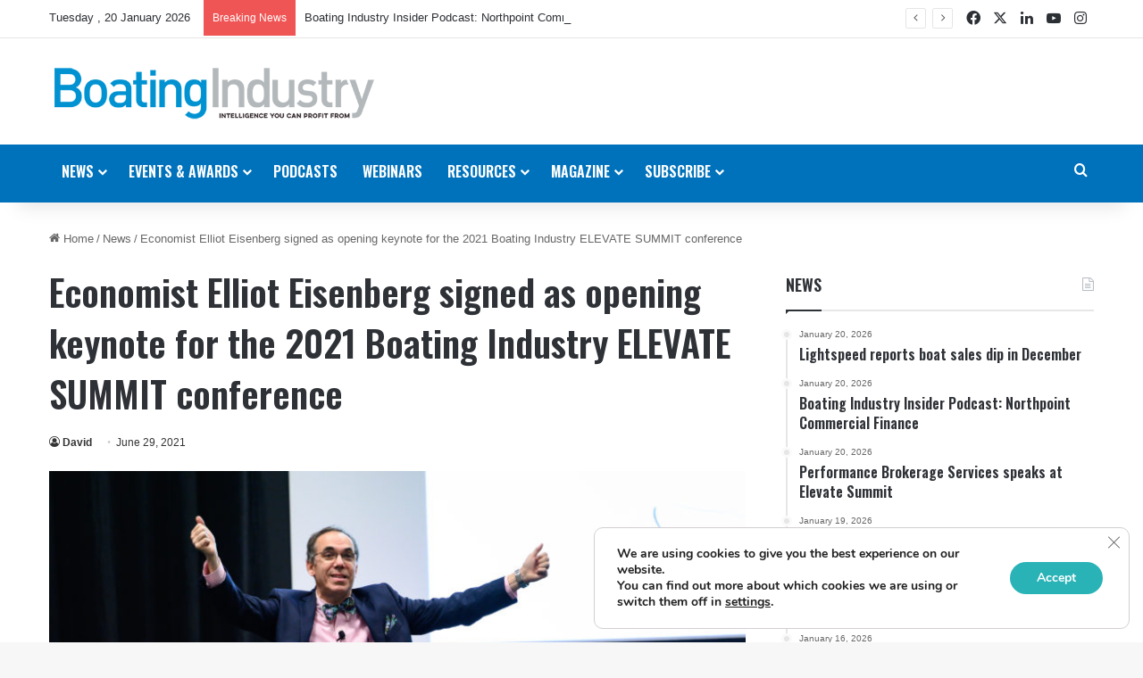

--- FILE ---
content_type: text/html; charset=utf-8
request_url: https://www.google.com/recaptcha/api2/anchor?ar=1&k=6LfDb70pAAAAAIfDkNfdJIkT47-ocSdzTHYgwEwv&co=aHR0cHM6Ly9ib2F0aW5naW5kdXN0cnkuY29tOjQ0Mw..&hl=en&v=PoyoqOPhxBO7pBk68S4YbpHZ&size=normal&anchor-ms=20000&execute-ms=30000&cb=ze0g8f7lkf1m
body_size: 49154
content:
<!DOCTYPE HTML><html dir="ltr" lang="en"><head><meta http-equiv="Content-Type" content="text/html; charset=UTF-8">
<meta http-equiv="X-UA-Compatible" content="IE=edge">
<title>reCAPTCHA</title>
<style type="text/css">
/* cyrillic-ext */
@font-face {
  font-family: 'Roboto';
  font-style: normal;
  font-weight: 400;
  font-stretch: 100%;
  src: url(//fonts.gstatic.com/s/roboto/v48/KFO7CnqEu92Fr1ME7kSn66aGLdTylUAMa3GUBHMdazTgWw.woff2) format('woff2');
  unicode-range: U+0460-052F, U+1C80-1C8A, U+20B4, U+2DE0-2DFF, U+A640-A69F, U+FE2E-FE2F;
}
/* cyrillic */
@font-face {
  font-family: 'Roboto';
  font-style: normal;
  font-weight: 400;
  font-stretch: 100%;
  src: url(//fonts.gstatic.com/s/roboto/v48/KFO7CnqEu92Fr1ME7kSn66aGLdTylUAMa3iUBHMdazTgWw.woff2) format('woff2');
  unicode-range: U+0301, U+0400-045F, U+0490-0491, U+04B0-04B1, U+2116;
}
/* greek-ext */
@font-face {
  font-family: 'Roboto';
  font-style: normal;
  font-weight: 400;
  font-stretch: 100%;
  src: url(//fonts.gstatic.com/s/roboto/v48/KFO7CnqEu92Fr1ME7kSn66aGLdTylUAMa3CUBHMdazTgWw.woff2) format('woff2');
  unicode-range: U+1F00-1FFF;
}
/* greek */
@font-face {
  font-family: 'Roboto';
  font-style: normal;
  font-weight: 400;
  font-stretch: 100%;
  src: url(//fonts.gstatic.com/s/roboto/v48/KFO7CnqEu92Fr1ME7kSn66aGLdTylUAMa3-UBHMdazTgWw.woff2) format('woff2');
  unicode-range: U+0370-0377, U+037A-037F, U+0384-038A, U+038C, U+038E-03A1, U+03A3-03FF;
}
/* math */
@font-face {
  font-family: 'Roboto';
  font-style: normal;
  font-weight: 400;
  font-stretch: 100%;
  src: url(//fonts.gstatic.com/s/roboto/v48/KFO7CnqEu92Fr1ME7kSn66aGLdTylUAMawCUBHMdazTgWw.woff2) format('woff2');
  unicode-range: U+0302-0303, U+0305, U+0307-0308, U+0310, U+0312, U+0315, U+031A, U+0326-0327, U+032C, U+032F-0330, U+0332-0333, U+0338, U+033A, U+0346, U+034D, U+0391-03A1, U+03A3-03A9, U+03B1-03C9, U+03D1, U+03D5-03D6, U+03F0-03F1, U+03F4-03F5, U+2016-2017, U+2034-2038, U+203C, U+2040, U+2043, U+2047, U+2050, U+2057, U+205F, U+2070-2071, U+2074-208E, U+2090-209C, U+20D0-20DC, U+20E1, U+20E5-20EF, U+2100-2112, U+2114-2115, U+2117-2121, U+2123-214F, U+2190, U+2192, U+2194-21AE, U+21B0-21E5, U+21F1-21F2, U+21F4-2211, U+2213-2214, U+2216-22FF, U+2308-230B, U+2310, U+2319, U+231C-2321, U+2336-237A, U+237C, U+2395, U+239B-23B7, U+23D0, U+23DC-23E1, U+2474-2475, U+25AF, U+25B3, U+25B7, U+25BD, U+25C1, U+25CA, U+25CC, U+25FB, U+266D-266F, U+27C0-27FF, U+2900-2AFF, U+2B0E-2B11, U+2B30-2B4C, U+2BFE, U+3030, U+FF5B, U+FF5D, U+1D400-1D7FF, U+1EE00-1EEFF;
}
/* symbols */
@font-face {
  font-family: 'Roboto';
  font-style: normal;
  font-weight: 400;
  font-stretch: 100%;
  src: url(//fonts.gstatic.com/s/roboto/v48/KFO7CnqEu92Fr1ME7kSn66aGLdTylUAMaxKUBHMdazTgWw.woff2) format('woff2');
  unicode-range: U+0001-000C, U+000E-001F, U+007F-009F, U+20DD-20E0, U+20E2-20E4, U+2150-218F, U+2190, U+2192, U+2194-2199, U+21AF, U+21E6-21F0, U+21F3, U+2218-2219, U+2299, U+22C4-22C6, U+2300-243F, U+2440-244A, U+2460-24FF, U+25A0-27BF, U+2800-28FF, U+2921-2922, U+2981, U+29BF, U+29EB, U+2B00-2BFF, U+4DC0-4DFF, U+FFF9-FFFB, U+10140-1018E, U+10190-1019C, U+101A0, U+101D0-101FD, U+102E0-102FB, U+10E60-10E7E, U+1D2C0-1D2D3, U+1D2E0-1D37F, U+1F000-1F0FF, U+1F100-1F1AD, U+1F1E6-1F1FF, U+1F30D-1F30F, U+1F315, U+1F31C, U+1F31E, U+1F320-1F32C, U+1F336, U+1F378, U+1F37D, U+1F382, U+1F393-1F39F, U+1F3A7-1F3A8, U+1F3AC-1F3AF, U+1F3C2, U+1F3C4-1F3C6, U+1F3CA-1F3CE, U+1F3D4-1F3E0, U+1F3ED, U+1F3F1-1F3F3, U+1F3F5-1F3F7, U+1F408, U+1F415, U+1F41F, U+1F426, U+1F43F, U+1F441-1F442, U+1F444, U+1F446-1F449, U+1F44C-1F44E, U+1F453, U+1F46A, U+1F47D, U+1F4A3, U+1F4B0, U+1F4B3, U+1F4B9, U+1F4BB, U+1F4BF, U+1F4C8-1F4CB, U+1F4D6, U+1F4DA, U+1F4DF, U+1F4E3-1F4E6, U+1F4EA-1F4ED, U+1F4F7, U+1F4F9-1F4FB, U+1F4FD-1F4FE, U+1F503, U+1F507-1F50B, U+1F50D, U+1F512-1F513, U+1F53E-1F54A, U+1F54F-1F5FA, U+1F610, U+1F650-1F67F, U+1F687, U+1F68D, U+1F691, U+1F694, U+1F698, U+1F6AD, U+1F6B2, U+1F6B9-1F6BA, U+1F6BC, U+1F6C6-1F6CF, U+1F6D3-1F6D7, U+1F6E0-1F6EA, U+1F6F0-1F6F3, U+1F6F7-1F6FC, U+1F700-1F7FF, U+1F800-1F80B, U+1F810-1F847, U+1F850-1F859, U+1F860-1F887, U+1F890-1F8AD, U+1F8B0-1F8BB, U+1F8C0-1F8C1, U+1F900-1F90B, U+1F93B, U+1F946, U+1F984, U+1F996, U+1F9E9, U+1FA00-1FA6F, U+1FA70-1FA7C, U+1FA80-1FA89, U+1FA8F-1FAC6, U+1FACE-1FADC, U+1FADF-1FAE9, U+1FAF0-1FAF8, U+1FB00-1FBFF;
}
/* vietnamese */
@font-face {
  font-family: 'Roboto';
  font-style: normal;
  font-weight: 400;
  font-stretch: 100%;
  src: url(//fonts.gstatic.com/s/roboto/v48/KFO7CnqEu92Fr1ME7kSn66aGLdTylUAMa3OUBHMdazTgWw.woff2) format('woff2');
  unicode-range: U+0102-0103, U+0110-0111, U+0128-0129, U+0168-0169, U+01A0-01A1, U+01AF-01B0, U+0300-0301, U+0303-0304, U+0308-0309, U+0323, U+0329, U+1EA0-1EF9, U+20AB;
}
/* latin-ext */
@font-face {
  font-family: 'Roboto';
  font-style: normal;
  font-weight: 400;
  font-stretch: 100%;
  src: url(//fonts.gstatic.com/s/roboto/v48/KFO7CnqEu92Fr1ME7kSn66aGLdTylUAMa3KUBHMdazTgWw.woff2) format('woff2');
  unicode-range: U+0100-02BA, U+02BD-02C5, U+02C7-02CC, U+02CE-02D7, U+02DD-02FF, U+0304, U+0308, U+0329, U+1D00-1DBF, U+1E00-1E9F, U+1EF2-1EFF, U+2020, U+20A0-20AB, U+20AD-20C0, U+2113, U+2C60-2C7F, U+A720-A7FF;
}
/* latin */
@font-face {
  font-family: 'Roboto';
  font-style: normal;
  font-weight: 400;
  font-stretch: 100%;
  src: url(//fonts.gstatic.com/s/roboto/v48/KFO7CnqEu92Fr1ME7kSn66aGLdTylUAMa3yUBHMdazQ.woff2) format('woff2');
  unicode-range: U+0000-00FF, U+0131, U+0152-0153, U+02BB-02BC, U+02C6, U+02DA, U+02DC, U+0304, U+0308, U+0329, U+2000-206F, U+20AC, U+2122, U+2191, U+2193, U+2212, U+2215, U+FEFF, U+FFFD;
}
/* cyrillic-ext */
@font-face {
  font-family: 'Roboto';
  font-style: normal;
  font-weight: 500;
  font-stretch: 100%;
  src: url(//fonts.gstatic.com/s/roboto/v48/KFO7CnqEu92Fr1ME7kSn66aGLdTylUAMa3GUBHMdazTgWw.woff2) format('woff2');
  unicode-range: U+0460-052F, U+1C80-1C8A, U+20B4, U+2DE0-2DFF, U+A640-A69F, U+FE2E-FE2F;
}
/* cyrillic */
@font-face {
  font-family: 'Roboto';
  font-style: normal;
  font-weight: 500;
  font-stretch: 100%;
  src: url(//fonts.gstatic.com/s/roboto/v48/KFO7CnqEu92Fr1ME7kSn66aGLdTylUAMa3iUBHMdazTgWw.woff2) format('woff2');
  unicode-range: U+0301, U+0400-045F, U+0490-0491, U+04B0-04B1, U+2116;
}
/* greek-ext */
@font-face {
  font-family: 'Roboto';
  font-style: normal;
  font-weight: 500;
  font-stretch: 100%;
  src: url(//fonts.gstatic.com/s/roboto/v48/KFO7CnqEu92Fr1ME7kSn66aGLdTylUAMa3CUBHMdazTgWw.woff2) format('woff2');
  unicode-range: U+1F00-1FFF;
}
/* greek */
@font-face {
  font-family: 'Roboto';
  font-style: normal;
  font-weight: 500;
  font-stretch: 100%;
  src: url(//fonts.gstatic.com/s/roboto/v48/KFO7CnqEu92Fr1ME7kSn66aGLdTylUAMa3-UBHMdazTgWw.woff2) format('woff2');
  unicode-range: U+0370-0377, U+037A-037F, U+0384-038A, U+038C, U+038E-03A1, U+03A3-03FF;
}
/* math */
@font-face {
  font-family: 'Roboto';
  font-style: normal;
  font-weight: 500;
  font-stretch: 100%;
  src: url(//fonts.gstatic.com/s/roboto/v48/KFO7CnqEu92Fr1ME7kSn66aGLdTylUAMawCUBHMdazTgWw.woff2) format('woff2');
  unicode-range: U+0302-0303, U+0305, U+0307-0308, U+0310, U+0312, U+0315, U+031A, U+0326-0327, U+032C, U+032F-0330, U+0332-0333, U+0338, U+033A, U+0346, U+034D, U+0391-03A1, U+03A3-03A9, U+03B1-03C9, U+03D1, U+03D5-03D6, U+03F0-03F1, U+03F4-03F5, U+2016-2017, U+2034-2038, U+203C, U+2040, U+2043, U+2047, U+2050, U+2057, U+205F, U+2070-2071, U+2074-208E, U+2090-209C, U+20D0-20DC, U+20E1, U+20E5-20EF, U+2100-2112, U+2114-2115, U+2117-2121, U+2123-214F, U+2190, U+2192, U+2194-21AE, U+21B0-21E5, U+21F1-21F2, U+21F4-2211, U+2213-2214, U+2216-22FF, U+2308-230B, U+2310, U+2319, U+231C-2321, U+2336-237A, U+237C, U+2395, U+239B-23B7, U+23D0, U+23DC-23E1, U+2474-2475, U+25AF, U+25B3, U+25B7, U+25BD, U+25C1, U+25CA, U+25CC, U+25FB, U+266D-266F, U+27C0-27FF, U+2900-2AFF, U+2B0E-2B11, U+2B30-2B4C, U+2BFE, U+3030, U+FF5B, U+FF5D, U+1D400-1D7FF, U+1EE00-1EEFF;
}
/* symbols */
@font-face {
  font-family: 'Roboto';
  font-style: normal;
  font-weight: 500;
  font-stretch: 100%;
  src: url(//fonts.gstatic.com/s/roboto/v48/KFO7CnqEu92Fr1ME7kSn66aGLdTylUAMaxKUBHMdazTgWw.woff2) format('woff2');
  unicode-range: U+0001-000C, U+000E-001F, U+007F-009F, U+20DD-20E0, U+20E2-20E4, U+2150-218F, U+2190, U+2192, U+2194-2199, U+21AF, U+21E6-21F0, U+21F3, U+2218-2219, U+2299, U+22C4-22C6, U+2300-243F, U+2440-244A, U+2460-24FF, U+25A0-27BF, U+2800-28FF, U+2921-2922, U+2981, U+29BF, U+29EB, U+2B00-2BFF, U+4DC0-4DFF, U+FFF9-FFFB, U+10140-1018E, U+10190-1019C, U+101A0, U+101D0-101FD, U+102E0-102FB, U+10E60-10E7E, U+1D2C0-1D2D3, U+1D2E0-1D37F, U+1F000-1F0FF, U+1F100-1F1AD, U+1F1E6-1F1FF, U+1F30D-1F30F, U+1F315, U+1F31C, U+1F31E, U+1F320-1F32C, U+1F336, U+1F378, U+1F37D, U+1F382, U+1F393-1F39F, U+1F3A7-1F3A8, U+1F3AC-1F3AF, U+1F3C2, U+1F3C4-1F3C6, U+1F3CA-1F3CE, U+1F3D4-1F3E0, U+1F3ED, U+1F3F1-1F3F3, U+1F3F5-1F3F7, U+1F408, U+1F415, U+1F41F, U+1F426, U+1F43F, U+1F441-1F442, U+1F444, U+1F446-1F449, U+1F44C-1F44E, U+1F453, U+1F46A, U+1F47D, U+1F4A3, U+1F4B0, U+1F4B3, U+1F4B9, U+1F4BB, U+1F4BF, U+1F4C8-1F4CB, U+1F4D6, U+1F4DA, U+1F4DF, U+1F4E3-1F4E6, U+1F4EA-1F4ED, U+1F4F7, U+1F4F9-1F4FB, U+1F4FD-1F4FE, U+1F503, U+1F507-1F50B, U+1F50D, U+1F512-1F513, U+1F53E-1F54A, U+1F54F-1F5FA, U+1F610, U+1F650-1F67F, U+1F687, U+1F68D, U+1F691, U+1F694, U+1F698, U+1F6AD, U+1F6B2, U+1F6B9-1F6BA, U+1F6BC, U+1F6C6-1F6CF, U+1F6D3-1F6D7, U+1F6E0-1F6EA, U+1F6F0-1F6F3, U+1F6F7-1F6FC, U+1F700-1F7FF, U+1F800-1F80B, U+1F810-1F847, U+1F850-1F859, U+1F860-1F887, U+1F890-1F8AD, U+1F8B0-1F8BB, U+1F8C0-1F8C1, U+1F900-1F90B, U+1F93B, U+1F946, U+1F984, U+1F996, U+1F9E9, U+1FA00-1FA6F, U+1FA70-1FA7C, U+1FA80-1FA89, U+1FA8F-1FAC6, U+1FACE-1FADC, U+1FADF-1FAE9, U+1FAF0-1FAF8, U+1FB00-1FBFF;
}
/* vietnamese */
@font-face {
  font-family: 'Roboto';
  font-style: normal;
  font-weight: 500;
  font-stretch: 100%;
  src: url(//fonts.gstatic.com/s/roboto/v48/KFO7CnqEu92Fr1ME7kSn66aGLdTylUAMa3OUBHMdazTgWw.woff2) format('woff2');
  unicode-range: U+0102-0103, U+0110-0111, U+0128-0129, U+0168-0169, U+01A0-01A1, U+01AF-01B0, U+0300-0301, U+0303-0304, U+0308-0309, U+0323, U+0329, U+1EA0-1EF9, U+20AB;
}
/* latin-ext */
@font-face {
  font-family: 'Roboto';
  font-style: normal;
  font-weight: 500;
  font-stretch: 100%;
  src: url(//fonts.gstatic.com/s/roboto/v48/KFO7CnqEu92Fr1ME7kSn66aGLdTylUAMa3KUBHMdazTgWw.woff2) format('woff2');
  unicode-range: U+0100-02BA, U+02BD-02C5, U+02C7-02CC, U+02CE-02D7, U+02DD-02FF, U+0304, U+0308, U+0329, U+1D00-1DBF, U+1E00-1E9F, U+1EF2-1EFF, U+2020, U+20A0-20AB, U+20AD-20C0, U+2113, U+2C60-2C7F, U+A720-A7FF;
}
/* latin */
@font-face {
  font-family: 'Roboto';
  font-style: normal;
  font-weight: 500;
  font-stretch: 100%;
  src: url(//fonts.gstatic.com/s/roboto/v48/KFO7CnqEu92Fr1ME7kSn66aGLdTylUAMa3yUBHMdazQ.woff2) format('woff2');
  unicode-range: U+0000-00FF, U+0131, U+0152-0153, U+02BB-02BC, U+02C6, U+02DA, U+02DC, U+0304, U+0308, U+0329, U+2000-206F, U+20AC, U+2122, U+2191, U+2193, U+2212, U+2215, U+FEFF, U+FFFD;
}
/* cyrillic-ext */
@font-face {
  font-family: 'Roboto';
  font-style: normal;
  font-weight: 900;
  font-stretch: 100%;
  src: url(//fonts.gstatic.com/s/roboto/v48/KFO7CnqEu92Fr1ME7kSn66aGLdTylUAMa3GUBHMdazTgWw.woff2) format('woff2');
  unicode-range: U+0460-052F, U+1C80-1C8A, U+20B4, U+2DE0-2DFF, U+A640-A69F, U+FE2E-FE2F;
}
/* cyrillic */
@font-face {
  font-family: 'Roboto';
  font-style: normal;
  font-weight: 900;
  font-stretch: 100%;
  src: url(//fonts.gstatic.com/s/roboto/v48/KFO7CnqEu92Fr1ME7kSn66aGLdTylUAMa3iUBHMdazTgWw.woff2) format('woff2');
  unicode-range: U+0301, U+0400-045F, U+0490-0491, U+04B0-04B1, U+2116;
}
/* greek-ext */
@font-face {
  font-family: 'Roboto';
  font-style: normal;
  font-weight: 900;
  font-stretch: 100%;
  src: url(//fonts.gstatic.com/s/roboto/v48/KFO7CnqEu92Fr1ME7kSn66aGLdTylUAMa3CUBHMdazTgWw.woff2) format('woff2');
  unicode-range: U+1F00-1FFF;
}
/* greek */
@font-face {
  font-family: 'Roboto';
  font-style: normal;
  font-weight: 900;
  font-stretch: 100%;
  src: url(//fonts.gstatic.com/s/roboto/v48/KFO7CnqEu92Fr1ME7kSn66aGLdTylUAMa3-UBHMdazTgWw.woff2) format('woff2');
  unicode-range: U+0370-0377, U+037A-037F, U+0384-038A, U+038C, U+038E-03A1, U+03A3-03FF;
}
/* math */
@font-face {
  font-family: 'Roboto';
  font-style: normal;
  font-weight: 900;
  font-stretch: 100%;
  src: url(//fonts.gstatic.com/s/roboto/v48/KFO7CnqEu92Fr1ME7kSn66aGLdTylUAMawCUBHMdazTgWw.woff2) format('woff2');
  unicode-range: U+0302-0303, U+0305, U+0307-0308, U+0310, U+0312, U+0315, U+031A, U+0326-0327, U+032C, U+032F-0330, U+0332-0333, U+0338, U+033A, U+0346, U+034D, U+0391-03A1, U+03A3-03A9, U+03B1-03C9, U+03D1, U+03D5-03D6, U+03F0-03F1, U+03F4-03F5, U+2016-2017, U+2034-2038, U+203C, U+2040, U+2043, U+2047, U+2050, U+2057, U+205F, U+2070-2071, U+2074-208E, U+2090-209C, U+20D0-20DC, U+20E1, U+20E5-20EF, U+2100-2112, U+2114-2115, U+2117-2121, U+2123-214F, U+2190, U+2192, U+2194-21AE, U+21B0-21E5, U+21F1-21F2, U+21F4-2211, U+2213-2214, U+2216-22FF, U+2308-230B, U+2310, U+2319, U+231C-2321, U+2336-237A, U+237C, U+2395, U+239B-23B7, U+23D0, U+23DC-23E1, U+2474-2475, U+25AF, U+25B3, U+25B7, U+25BD, U+25C1, U+25CA, U+25CC, U+25FB, U+266D-266F, U+27C0-27FF, U+2900-2AFF, U+2B0E-2B11, U+2B30-2B4C, U+2BFE, U+3030, U+FF5B, U+FF5D, U+1D400-1D7FF, U+1EE00-1EEFF;
}
/* symbols */
@font-face {
  font-family: 'Roboto';
  font-style: normal;
  font-weight: 900;
  font-stretch: 100%;
  src: url(//fonts.gstatic.com/s/roboto/v48/KFO7CnqEu92Fr1ME7kSn66aGLdTylUAMaxKUBHMdazTgWw.woff2) format('woff2');
  unicode-range: U+0001-000C, U+000E-001F, U+007F-009F, U+20DD-20E0, U+20E2-20E4, U+2150-218F, U+2190, U+2192, U+2194-2199, U+21AF, U+21E6-21F0, U+21F3, U+2218-2219, U+2299, U+22C4-22C6, U+2300-243F, U+2440-244A, U+2460-24FF, U+25A0-27BF, U+2800-28FF, U+2921-2922, U+2981, U+29BF, U+29EB, U+2B00-2BFF, U+4DC0-4DFF, U+FFF9-FFFB, U+10140-1018E, U+10190-1019C, U+101A0, U+101D0-101FD, U+102E0-102FB, U+10E60-10E7E, U+1D2C0-1D2D3, U+1D2E0-1D37F, U+1F000-1F0FF, U+1F100-1F1AD, U+1F1E6-1F1FF, U+1F30D-1F30F, U+1F315, U+1F31C, U+1F31E, U+1F320-1F32C, U+1F336, U+1F378, U+1F37D, U+1F382, U+1F393-1F39F, U+1F3A7-1F3A8, U+1F3AC-1F3AF, U+1F3C2, U+1F3C4-1F3C6, U+1F3CA-1F3CE, U+1F3D4-1F3E0, U+1F3ED, U+1F3F1-1F3F3, U+1F3F5-1F3F7, U+1F408, U+1F415, U+1F41F, U+1F426, U+1F43F, U+1F441-1F442, U+1F444, U+1F446-1F449, U+1F44C-1F44E, U+1F453, U+1F46A, U+1F47D, U+1F4A3, U+1F4B0, U+1F4B3, U+1F4B9, U+1F4BB, U+1F4BF, U+1F4C8-1F4CB, U+1F4D6, U+1F4DA, U+1F4DF, U+1F4E3-1F4E6, U+1F4EA-1F4ED, U+1F4F7, U+1F4F9-1F4FB, U+1F4FD-1F4FE, U+1F503, U+1F507-1F50B, U+1F50D, U+1F512-1F513, U+1F53E-1F54A, U+1F54F-1F5FA, U+1F610, U+1F650-1F67F, U+1F687, U+1F68D, U+1F691, U+1F694, U+1F698, U+1F6AD, U+1F6B2, U+1F6B9-1F6BA, U+1F6BC, U+1F6C6-1F6CF, U+1F6D3-1F6D7, U+1F6E0-1F6EA, U+1F6F0-1F6F3, U+1F6F7-1F6FC, U+1F700-1F7FF, U+1F800-1F80B, U+1F810-1F847, U+1F850-1F859, U+1F860-1F887, U+1F890-1F8AD, U+1F8B0-1F8BB, U+1F8C0-1F8C1, U+1F900-1F90B, U+1F93B, U+1F946, U+1F984, U+1F996, U+1F9E9, U+1FA00-1FA6F, U+1FA70-1FA7C, U+1FA80-1FA89, U+1FA8F-1FAC6, U+1FACE-1FADC, U+1FADF-1FAE9, U+1FAF0-1FAF8, U+1FB00-1FBFF;
}
/* vietnamese */
@font-face {
  font-family: 'Roboto';
  font-style: normal;
  font-weight: 900;
  font-stretch: 100%;
  src: url(//fonts.gstatic.com/s/roboto/v48/KFO7CnqEu92Fr1ME7kSn66aGLdTylUAMa3OUBHMdazTgWw.woff2) format('woff2');
  unicode-range: U+0102-0103, U+0110-0111, U+0128-0129, U+0168-0169, U+01A0-01A1, U+01AF-01B0, U+0300-0301, U+0303-0304, U+0308-0309, U+0323, U+0329, U+1EA0-1EF9, U+20AB;
}
/* latin-ext */
@font-face {
  font-family: 'Roboto';
  font-style: normal;
  font-weight: 900;
  font-stretch: 100%;
  src: url(//fonts.gstatic.com/s/roboto/v48/KFO7CnqEu92Fr1ME7kSn66aGLdTylUAMa3KUBHMdazTgWw.woff2) format('woff2');
  unicode-range: U+0100-02BA, U+02BD-02C5, U+02C7-02CC, U+02CE-02D7, U+02DD-02FF, U+0304, U+0308, U+0329, U+1D00-1DBF, U+1E00-1E9F, U+1EF2-1EFF, U+2020, U+20A0-20AB, U+20AD-20C0, U+2113, U+2C60-2C7F, U+A720-A7FF;
}
/* latin */
@font-face {
  font-family: 'Roboto';
  font-style: normal;
  font-weight: 900;
  font-stretch: 100%;
  src: url(//fonts.gstatic.com/s/roboto/v48/KFO7CnqEu92Fr1ME7kSn66aGLdTylUAMa3yUBHMdazQ.woff2) format('woff2');
  unicode-range: U+0000-00FF, U+0131, U+0152-0153, U+02BB-02BC, U+02C6, U+02DA, U+02DC, U+0304, U+0308, U+0329, U+2000-206F, U+20AC, U+2122, U+2191, U+2193, U+2212, U+2215, U+FEFF, U+FFFD;
}

</style>
<link rel="stylesheet" type="text/css" href="https://www.gstatic.com/recaptcha/releases/PoyoqOPhxBO7pBk68S4YbpHZ/styles__ltr.css">
<script nonce="fa8DTG5pTSz2abyHfcSjQQ" type="text/javascript">window['__recaptcha_api'] = 'https://www.google.com/recaptcha/api2/';</script>
<script type="text/javascript" src="https://www.gstatic.com/recaptcha/releases/PoyoqOPhxBO7pBk68S4YbpHZ/recaptcha__en.js" nonce="fa8DTG5pTSz2abyHfcSjQQ">
      
    </script></head>
<body><div id="rc-anchor-alert" class="rc-anchor-alert"></div>
<input type="hidden" id="recaptcha-token" value="[base64]">
<script type="text/javascript" nonce="fa8DTG5pTSz2abyHfcSjQQ">
      recaptcha.anchor.Main.init("[\x22ainput\x22,[\x22bgdata\x22,\x22\x22,\[base64]/[base64]/[base64]/bmV3IHJbeF0oY1swXSk6RT09Mj9uZXcgclt4XShjWzBdLGNbMV0pOkU9PTM/bmV3IHJbeF0oY1swXSxjWzFdLGNbMl0pOkU9PTQ/[base64]/[base64]/[base64]/[base64]/[base64]/[base64]/[base64]/[base64]\x22,\[base64]\x22,\[base64]/DmcKHw7I/DwvDo8OvQ3RnN8KowpjCsMK3w4rDu8OswpXDscOiw5HChV5KVcKpwpkWezwFw5PDtB7DrcOmw4fDosOrcMOawrzCvMKywoHCjQ5XwpM3f8OzwqlmwqJ7w6LDrMOxGUvCkVrClSpIwpQCK8ORwpvDrcK+Y8Orw7fCqsKAw75zOjXDgMKbwq/CqMOdXnHDuFN/wpjDviMew5XCln/Cg0lHcHxHQMOeG0l6VHfDs37Cv8OBwoTClcOWOnXCi0HCgwMiXw3CpsOMw7lgw6tBwr5Nwq5qYCTCmmbDnsOgc8ONKcKWeyApwqjCmmkHw7LCgGrCrsOIZcO4bQ3CpMOBwr7DqsKMw4oBw7LCjMOSwrHChVh/wrhRHWrDg8Ktw6DCr8KQeCMYNyomwqkpU8KdwpNMLsO5wqrDocO3wpbDmMKjw6Vjw67DtsObw6Rxwrtjwp7CkwA1V8K/bWhqwrjDrsOswopHw4pnw5DDvTAxacK9GMORGVwuPWFqKn4FQwXCpwnDowTCgsKKwqchwqDDlsOhUE4dbSt+wodtLMOAwpfDtMO0wrRnY8KEw7wuZsOEwo0qasOzDFDCmsKlSi7CqsO7DlE6GcO6w4B0eiJTMXLCr8O6XkA0PCLCkXwcw4PCpStvwrPCizvDkThQw4/CpsOldiLCmcO0ZsKLw4RsacOtwqlmw4ZKwp3CmMOXwrQSeATDusOQFHsowonCrgdVO8OTHjXDkVEzXFzDpMKNZHDCt8OPw6N7wrHCrsKOOsO9dgDDnsOQLEFjJlMlX8OUMnUzw4xwDsOGw6DCh21iMWLCkRfCvhorf8K0wqlje1QZSR/[base64]/ccKdw4wuP8KzwotFwp15wopXScKzwrnCtMOTwqAlLcKJP8OacTjDhcKPwqnDmsK2wpHCrEJzGsOjwqzCqnIfw6DDisOnNsOKw7rCsMOeTl9nw6/[base64]/Di8KMwpPDsjUAwp3DpMKWO8OgDcOudRHDg0dxdB/Dhk7CgCfDoxsWwrxabsO7w6lsOcO4c8KaL8OWwoFnFRnDksKcw6B4H8OxwpEaw43ChD1bw6HDjw8XV01RFRzCo8K5w7FVwobDicOUw5pVw4PDqGwDw5cKUMKNacOxd8Kswq3CjcKaKAHCjV0twpNswpc8wotDw6UGJMKZw6fCvh4uQcOtBj/DqsKgMiTDr2RmZhDCqiPDhBrDv8KQwps/wpNtMRXDnmsQw6DCrsK9w6dnSMKJZFTDmgHDmcOyw6M9L8OHw6ovBcOMwrDCvcOzw7rDssKKw55Uw5o7BMOIwrEWw6DCqzx/QsOcw4DCt3hdwo7CicOCAQpFw6clwofCvsKzwowOL8Kxw6g9wqXDtMOWFcKtBcK1w74JGhTCi8O5w40iDT/DnWfCjQkWwpXClkdvwq3Cv8O8aMKPDiJCwrfDrcKyMBfDhMKhJUXCk0XDsjrCtiM1R8OOFcKZYcOcw4Rjw7szwp/DmMKzwoHCjC/DjcOFw6ELwofDvEDChElLPk0SLDTCgMKjwqMCHMKgwolZwrUSwrQFdcKyw5LCsMOpKhxJJ8OCwrZuw5HCkwppHMONbEvCscO3EsKsV8Olw7hkw6Z3dsOaFcKoFcOmw6HDhsKDw5jCqMOSCw/CisOWwqMow6zDn3d2wp9KwpnDiDMiwr/ChUp3wqbDs8K7CiYPMMKUw4JtHVLDq3rDvMKJwpMswr/CgHXDlMKAw7YHcS8Zwrkuw4LCvcKbd8KKwqjDlsKQw580w7zCgsOywoo4AsKLwoEmw4nCoigPPicWw73Dg1Afw5zCtcKbFcOPwr1kBMO4Y8OIwqojwoTDqMOsw73DgzbDmyXDhg7DpCPCsMOpd1LDn8Oqw5VLZXnDux3CqE7Dth/Dli0LwoDCuMKXGXIzwqcbw7jDnsOgwoQ/IMKDX8Krw5UwwrlUYMK4w7/CrMO8w7ZTWMOeZSzClhrDocK/UX3CvDxhAcO9wrwuw7/CrMKyF3PCjTIjF8KoJsKWHC0Ew5IVGcOcP8OCYcOHwoFYwoJJasO8w6YidSlawodRTsKCwrtkw49Fw5vChnBDAsOMwq4gw4I9w7DCgsOPwqDCoMO6VcKhVDoWw41rPsOawoTCqFfCrMK/[base64]/[base64]/[base64]/Dt8KAw6rCmcKsZRFcasOTYMOJwoMIwqFnA2MAKjsvwrrCr3rDpsK+YzPDl0zCv0w2UXDDuigDIMKyYMO9MELCsRHDlMKnwro/wp8UBF7ClsK/w4QRLErCvCTDml9VGcKsw7vDtRZ9w7nCv8KeFE1qw57CusOeFlXCujNWw4p8KcORasKzw4fChXjDi8KWw73CrcK8wr11LsORwqnCqxscwp/DjMOFXiTCggofRDrDlnzDscOdwrFENj7DrkzDr8ODw545wrjDklrDrwADwojCuBjDhsOUMXF+E07CnCHDusOnwrjCrcOudnXCpVXCnsOoVMO7w6/CtzZ3w6UcE8KjaT9ScsK6w5cgwqnDkE1aLMKlPw1Kw6fDv8K+wonDl8O2woPDp8KAw5A3HsKSwpR2wrDCisKsAAUtw7XDhcK7wovCm8KjScKnw5sKNH52w5oZwop4PShcw7M5J8KvwoMUTj/DvANwaXrCnMKbw6rDjcOtwpN7MhzCniXCiGDDuMO/MwfCpizCgcKiw5t8wqHDvMKaeMKqw7YdBTknwqzDmcKjJwE4OMKHdMKsNhHCjsO8wp09GsOBEixIw57DpMOrQ8O/w7HCn13CjW4EZhYJUFDDsMKBwqnCvmMAZMOtNcKNw7XCqMO/FsOvwrIBJsOOwpEVwp9Lw7PCjMK4D8O7wr3DhMKtQsOnw5rDnMOQw7PDqEvDkwt1w7EOAcOdwp7CpsKjScKSw63DmcO0AyYew77CqMKPEsKpYsK5wq0DVMOXEcKew4tlaMKZRjhuwpbCjMO2MzBrU8KMwovDpw1tVjXDmsOKGcOPSUcPWnHDgMKpHB9LYUU3UMK9RX/DicOiUMK/E8Ocwr/DmcOkXhTCl2Zqw5/DgMKswrbCoMOWZwPDtBrDv8O3wodbTDTCicK0w57CnMKZWMKGw7AJL1TCuVBkCTPDp8OMAhzDrnrDkSBCw6pVAWTCsH5zwoDDsgsHwoLCpcORw4HCoT/Dh8KWw6lAwpXDlcO5w64+w4xMwrLDqxfCmcOcYUUKccKVExE7LMOxwp/[base64]/[base64]/DukJmScKiSVnDjSLClcKowqR8bDLCtcOdRwsdJyTDlcOHwqVHw5PClcO4w67CuMOZwpvCiBXChUkLCVRLw5DCgcKiED/[base64]/wp3CpcOAJCbDlhLCpMKuw4DDkQ7ClW4sS8KSFwDDkEbCmMO/w7cgOsKiQxUiR8KPw6HCtx/DosOYJMO2w7bCt8Kvwqc6Qh3ChW7Dk30Xw4xhwpDDt8O9w7jCq8KfwovDhBYsH8KsZWV3XmrDlicgwqXCv33ClmDCvcOtwqRUw49bPMK0esKeXMKDw7dmHh/DkMKtw6hGSMOiQCfCm8KvwoLDkMObThzClhYDSMKLw7TCnnvCg3HCgDfCjsKjMMOGw7twJ8OUblFHAMOzw7TCqsKNwphEcHPDsMKyw6rCsUrDlgDDg0k1ZMOmYcKBw5PCoMOmwrDCqw/DnMKdGMK/HknCpsK4wqFXHHvDoB/CtcKgSi8rw5lfw4RGw5Zdw6/CucKoW8Onw7HDnMOKVBQxw7slw78dN8OUBWpqwpFMw6PCnsOrfQsDCMKQwoPCpcKDwr7Coz0mBMKaBMKBQiMgV2LCpXcZw7fDssKrwrjCmsOAw5/DmsKywqMEwpDDtycjwqM4DD1JQMKpw7rDmybCtTDCkiptw4zCgsOKKWjCvzxDV2HCtwvCm2wCwqFMwp7DgsKXw63DiEnDhsKqw6rCr8K0w7d6K8OaLcOjCCFeOGcIacK2w5dzwqB2w5kpwqZqwrJ/[base64]/DqhxIcMOpw7LDvsKtw7MUQC/DhQM7wobDoj/CoQZNwq7DkMKrKBrDvl3DsMOzKXXDsy/Cl8OrPMOza8KswpfDhMKkwpRzw5nCr8OMVAbChCLCq0vCuGFIw53DkhAFYnJWGcOuacKtw7nDkcKEHcOlwqcWM8Ovw6XDnsKOw7nDpcK+woPCqAnCgg3DqFZqPHTDuR7CnErCiMKmN8KIX3Ugb1/[base64]/Dr2FpK0ACw6LDohrDvlo8WAdrXcOdwqg0esO2w4rDtAQuGMOwwq3CscKMRsOLQ8OnwoVGT8OCWg1wYsKxw7vCi8Kpwqtlw707RmnCnAjDssOTw43Dh8OxcDogJTkHF0fCnlLCrj/DghFsworCkUTCtwbChsK+w7sxwoUMH2JBGcKLw4LDoS0iwrXDuSBewrzCkV0nw6BVw6xLw71aw6DCr8OBIsO/[base64]/wpTCoG/[base64]/wozDgsKrSsOjwrpvJiFvwrnCv8OLw7cPw77CisKiDizDjC7Do23CjsO/QcOvw6NHw5BQwppdw4Ipw4U4wrzDk8O2bsOcwrHDvMKmRcKeDcK9PcK6I8Okw4LCq2gLw64cwrYMwq/DjnLDi1PCuynCm3LDiC3DmSwCWB8UwpbCjTnDpsKBN28kFgvDi8KMYj/CtjPDnibDpsKNw4rDusOMHU/[base64]/CqsOMWR/CjsO4KsKxGcKswpcpw4lLwr/[base64]/CgjQeSUg9w5k0wojDkcK2w684w5UfZ8OCWiI6CShNcUHCtMKvwqQKwo04wqvDh8OpMcKgIMK7KF7CjjDDhsOkfwMRD0BOw71YMXzDi8OIc8KxwqnDgXbDj8Kawr7Di8KVw4/DviDCvsO3dQnDocOewqLCqsK9wqnDvMOxGyHCuFzDssO8w5XCqcOff8KSw73DhRk2IgdFQcK3UBBkF8OsRMOVVW8owoXCscOZMcKJW1djwq/[base64]/wr/CsCs8Q37CnMO2c8KRwqddwr3CmxNBOMKMYcKxOWfDnW48HTzDgRfDqsOuwoMhQcKbYcKJw75MIsKbcMODw6bCqHrCgcOqw6kqY8OIVDcvecK1w6fCo8K8w5vCnEEJw5JWwovCjUwBKhRdw5rCnWbDsksMTBRaNBtTw5TDizxfVVFPdsKcwrs5w4zCtsKOZsO/wrFdGcKeEMKPV29+w7fDqgrDusKnwrvCr1DDoRXDiB8INi8MOAY6VcOtwqNKwpkCKz8Ow7/CugJBw7PCjFNpwpIKOUjCihcIw6DCiMOgw59kFmXCvjTDq8KlN8KmwqvChkISOMO8wpPDlcKzaUAhwonCiMOybsOIwqbDuQbDgHUYcMK+w7/DuMO1YsKUwr0Mw4AOI2vCrsKMFUx/OjLCpnbDs8KLw7/[base64]/DrMOGwo0JfBljwrleYHjCugjDhsKLw5PCi8KLfsKjCC/DlWwLwroWw6h2wqnCphbDisODRh7DpkjDoMKRwr3DijLDlwHCisOlwrhYGA/[base64]/wo42w6lGwpY9U8OpVzQDNQHColrCmjQyBz84QELCu8K0w5Jpw5HDicONw41vwqnCr8KfFw9iwpLCtQrCq0J5TcOHXsKOwprCgMKuwqvCs8OzD13DhsO8anjDpjh8U2lqwpl+woslwrXCvMKkwrfDo8K+wosdZR/[base64]/[base64]/F3UkwoDCqsKZKh7CuVvDicKvYnQfXQ8cBiHCgsOEBcOHwp12HMKlwoRoOmDDuA3CkGzDhVTCr8OzFjHDkcODE8Knw4whAcKAfhbDssKkFyd9dMKdIjJAw7tyHMKwYSjDrMOYwoHCtDhHc8K/XCU9wo8zw5/Cl8OfTsKIT8OWw4BwwovDj8KXw4fDmHFfL8Owwrtiwp3DkF57w4fDqBTCjMKpwrggwqnDpwHDkRFBw5QpfcKpw6/Dkn7ClsK9w67Cq8OKw7UXKcO2woE4UcKVYcK1RMKowpzDtwg7w6ALVV0SVG0xFm7DlsKZEi7DlMOYXMOzw7LCvRTDuMKfUDd9WcODQDkfYMOHNzPDiwEbOMKCw5PCssKtMH3Dgl7DlMKBwqjCuMKvWcKMw4bCtwDCvcKuw5VnwpgzKg/[base64]/CgjfCq8OvPMKGI8KGNMKHQ37Ct2ZBw7TCsnUoNm80AifCnEjChhHDssKRZ2ZOwrBvwpJ/w7HDp8KfWB4Uw5TCh8OjwrvDlMK5wpjDv8OdV33Csz4eCMK4wonDgkQLwqx9b3HCpAkvw7zDlcKidRDDtMK/PcKDw7/DswpLKMOawoDDvR9eHMO8w7Epw6dmw5TDmzfDiTwIE8Oaw4Uvw642wrcpUMOuFxTDmcKsw7w/TMK2QsKmNkXDq8K2BDMAw6IUw7vCtsONWAHCtcOrW8OlQMKFWsOqEMKdGMOHw5fCtVBbwptQUsOaEsKlw4pxw5FYfMOGSMKCQcO0CMKiwrw/KVHCtQbDusK8wqzCt8Oba8KtwqbDrcKBw6EkGcO/MMK8w6YewqYsw5V2w7gjwr3DhsOHwoLDtlV7GsKCYcO/wp5/w5fCn8Ojw5oTWH5sw4DDkB5qEAXChEAHHsKew4USwp/[base64]/[base64]/CjXDCqsKjwrZgC8KGRCV9wqfCjcO9MsK1WwRgI8ONwo9eUcKlJ8KpwrY0dCU8acKmOcKXwpBVLsObb8K1w5h6w5PDuT7DlsOVwo/CrUTDscK3KnrCoMK9McKhK8Omw4nDvx8vLMOowqnChsKjO8OMw7w7wobCpk4Hw4EXcsK6wpHCksO0ccOCRWfDg2YSaDdNTyXCpxXCh8KvQHkTwqLCi2l/wqPCscKxw7vCpcOQBGXCjhHDgBHDmVdMHcO5JQ8awrfDgsKZEsOLE04PTMK7w6orw5/Dm8OvXcKCTmTDqT3CoMKWN8OZR8K/[base64]/DjCzDtCnDpAEvwp4XMRnCjsK+wrLCscKUZ8OKwpTCgGDDiGV7Ty7CgDN3Tm52w4LChsOaNcOnw5RGw6/Dn0nCpsOcDHfCkcOjwqbCp2t4w7t4wqvCmE3DgMOUwq8JwoB2CBrDvRDClMKcwrQFw6rCscK/wozCs8KzMF8wwqPDlj9AeWHCocOsTsO+NMKsw6R0aMKHecKbwocMamB3Alx4wq7DsSLCsFAbHsOcb1bDhcOMAmbCtMK0GcKqw4k9IFrChRhcUT/DnkAywpBswrvCsGxIw6gbKsO1fnopTsKNw4hSwpdef0xsCsOzwowFTsKiIcKEa8OQO37ClsK9wrJKw5zDncO3w5fDhcOmfC7DpcK/CcOEDsKKXk3Dkg/[base64]/w5MGw6/DjDEmwqLChQt9SiTDkwPCqTnDqcKnLcOewqBnWAjCiTHDsjjDgjHDtFUkwohlwqYPw7HCpTrCkBvDp8O7R17DkG7Du8KcZcKaNCtPF3zDp3gqw4/CnMK0w7vCnMOKwrvDtx/CoHXDjDTDpT3DiMKoeMK2wpo0wpJmdm1bwp7CiDFRwrhxN0g9wpdpCsKLEjrCslFJwoYTZMK5CcO2wocAw7/[base64]/[base64]/wqTDr8OdwoPDqwhjKsOxZRfClsOzw44Cw4rDgsOABsKFTzvDlS7CiEpgw7LCj8KOw79QLXwlPcKcMVHCucKiwp/[base64]/CrMOOBsKOVMOGw6vCj8KAdhoZQlLCkBACIsO7M8K+eGQrfGQMw7BQwpXCjcOsaz9sCMKHwo3Cm8OCEsOEw4TDssOSNxnDkEdQwpUvRQExw55WwqXCvMKBUMOlDzwtYMOEw40wOAFkYmPDjcONw7IQw5TCkT/DgApEUnlwwqN3wq/[base64]/Ch8OFdsOiEMKybxjCt8OcU8KzNk5vwpNCwr/DsG/DkMKcw4BswqMUcUBwwqXDjsO3w6TDnMOdwo/Dl8OVw7xlwpdoHsKPTcOrw6zCssKjwqfDqcKLwo8uw4fDgiwPRm4rVcKyw7ktw73Ci3LDoljDmMOcwpLDsSjCj8OvwqB8w7fDtW7DrAM1w79uOMK/V8K1Y0nCrsKOwpsNOcKlYhUWRsOBwowow7/Ck1nDscOIw7QkEnwIw6sbVU5mw6xLfMOWPkPCncKvdULCvcKNGMK9G0LCslDCgMOTw4PCp8KeJSFzw7J/wpRLfgZ5N8KZTcKCw7bClMKnES/DiMOdwqk1woI5w5NUwpzCqsKYRMO9w6zDukXDjEHClsKpBsKAPzkbw7PDm8KOwrjCjw8/w6jDu8KswrEKSMOnQMOTf8OXXQcrecOBw63Dkl19RcKcZmUFAyzCp1fCqMKvElcww7rDqlgnwo8iIXDDji55w4rDqC7CvAsnTmARw7nDpkppWMOFwrwPwo/DniIdw4PCtCFsdsOvRMKKP8OeM8OHZWLDrTNdw7nCvTzDnAdAacKzw7kvwrzDrcOXWcO4I1LDmcOtPsO2V8O5w7PDhsKUHChRS8Oxw5PCjXbCv3wswrxsecOnwrrDssOLJAwOUsO/w43DmEg4XsKFw6XCoV3DlsOkw71+eydkwr7DnXnCi8ONw7Q9wq/Du8Kjwo7Dt0hGIGvCncKKLsKbwrXCrMKtwocPw43Dr8KeD3HDuMKLUgPDncK5ai3CsS/[base64]/BlkbwrVZEMKxw6nCim0tw7Mgw6/DlMOWTsOKw5xLw5/DuwrCvhYBFlDDi1XCgwsTw49/w4BQQkXCgMOcw5jCncOJw5IOw6nDosOPw6VCwpIvTMOmMcKmLcKkdsOSw6jCpsKMw7vDqMKRLmI8Nw1Uw6TDt8O6JXvCmlVcB8OjZsOdw5fChcK1NsOLcMK2wo7DhMO8wo/Dp8OIKwdCw6ZOwq8SN8OXA8OfY8OLw557NcK1IUfCiXvDpcKIwqEiUljCgx7DpcKHbsOcdsOfPsO7w6l3GMKoKx4WXjfDhk/DsMKmw41UPlnDsDhGcA45VkBANMK9wrzCl8KqDcK0bRFuF0vCtMKwbcO5AcOfwqE9aMOawpFPI8K9wrIwOyMfFipZcmYeFcOaP2TDrHLChVRNw5FfwrjDkcO6O0wvw7pbZMK3woHCjsK1w6jCkMOxw67Dl8O5IsO/wrtnw4bCjRfDjsKvScKLRMK6V13DgENcwqYafMKTw7LDg09Tw7g9GcOkUhPDscOwwp1Vw7DDkzM0w7zCtXVGw6zDlyEVwoE1w4pKBk/[base64]/[base64]/wqnDvRTDgBJkwo7Dsz3Cvw/DgsOHD8KwSsOYACRGwrhPwp53w4rCrxZBdDl2wrp6AsKPDFgVwpnDpmgtNhfCiMKzSMOLwrscw63CocOKKMOVworCr8OJaRPDu8ORQsOmw5TCrWlAwr0cw6jDgsKLd2w5wo3DhwEuw4TCmlbCoU16QFTCh8ORw6nCixIOw6XDusKLd0x7w7fCtgknwo/DpUwrw7HCgsOReMKew5Bsw5goUcKoGxfDtMK7TsOyfh/Dhn1VB3d3PGDDoUhlBHHDr8OHKHoUw7B6wpQlLFA0HcOLwrXCkE3Cg8OnRS/CocOsBnkRwrETwqY3YMKIU8KiwoRbw5vDqsOQw5QAw7tvwpsMRgfDl1fDpcKBBn8qw6XCgA/CqsKlwr4pP8ORw4zCv1U7WsK5fHLCrMORDsObw7IZwqRVw6NMw6s8E8OnUQkRwqFFw4PClMO/Eighw4PCpW4hAsKkw53Ck8Ocw7ceEWzCgsKhC8O4BTXDsSnDmxvCn8K3Ow/DrSDChEzDvMKnwqrCn1wVCig1fTVZZcK4ZMKAw5nCgmPDhGcgw6rCs2doEF3DnQTDrcKbworDhGk4UsO9wrMTw6spwqPDqsKew45GXMORAnYiw4RNwprCqcKsXT8kECoAwph4wq0cw5rCmmnCtMONwqohO8KVwpbChUvDj0/DtMKLSxvDkkJuBS/DjcKHeicnOl/DvsOFdiZrVcONw45JFsOMwq7CqwvCkWlgw7tgH2F4wow3b33Do1LCoS/CpMOhw5zCmGkVJ13Dq1Rpw5PCk8KyZX9yNBDDqD0lX8KawrDCn27ChADCgcO9wp/DpR/CkFzCvcOWwrbCosKtZcOBw7h+M2QRA2zChkfCoTJdw5fDl8O1WwcjEMOzwqPCg27ClgZtwqnDlUVHVcKiK1vCrRHCj8OYAcKGJxHDqcOhbMKBEcKPw4bDtwYBWgTDmUFqwqYgwpfCsMKSSMKdSsKgLcKJwq/DjMOHwpIlw6sTw5/CuXXCuRQGJxdkw4Ahw6rCi05cfiZtTX5bw7A9bHtMUMOgwozCnn3CjwQNScOHw4pmw6kJwqfDocOwwqgSM27DqcK0C3XDjUENwqMOwq/ChsKDRMKww6ZUwpLCrl9WX8ODw53DqkPDoRzCpMKyw7ZSwqpmLAxawrvDk8Onw5jCljIpw5/DpcKZw7RPGkA2wrvDizrDpQNqw6TDjCfDhDpCwpbDhAPCkVISw4TCoTrDgsOzK8O4dcKfwrPDijfCqcOKOsO+TmxDwprDkGjDh8KEw7DDncKlQcODwpLCpVVFFcKRw63DpMKBdcO9wqbCtsOfIcKRw6p8w5ZIfT4aU8OXPcKiwpVqwqILwpB5VGRBO3rDpT/DusKNwqQww6lJwqLCunsbDHHCi2MsPsOJSGBOXsKiP8Kaw7rCgMO3w4TChksuUsKOwpXDlcOqOizDozMSwpnDusOXAcOUIn0gw4DDknk5HgQ9w6kxwrcrHMO/LcKuNjTCi8KCVDrDpcOnGlTDocOJSSJrQmouUsORwrI0PU8pwpR4AiDCsXYgcSFCDyIIPyvCtMOowq/CqMO4esOkBHLDpWXDssK9G8KVw4HDuzwscQsrw6nCmsOZSEHChsKzwopqb8Oew6czwqPChS/Cs8OESgFhNQVhbcKMQGYiw4rCkmPDin3CmnTCiMKUw53CglxKUzwzwovDoGhBwq5Rw4E2GMOYWSjCjcKfHcOuw69WK8Odw7rCmMKOdGTCicKjwpFbw6/CgcOnQBwKPcKwwpDDhMKEwrQ5ClxmCSxQwqrCuMKkwrnDvcKEUsO+AMOswqHDqsOKfWhHwrpFw7ltX05Nw7DCqCXDgSxNasOdw7ZIOAo1wrLCpsKSFF3CqlsSV2Vjd8KyZcKWwqfDo8OBw5EzOsOkwqvDisOdwpQyJkopTMKDw7V2HcKOOwzCtX/[base64]/ChAvDi2oPw5w8w4HCu2pVw7fCg2TCthNEwpHDnn0WbMO2w5DDjnnDrHhxw6U5w7zDpMKHwoV+HWRXAMK2GsO4M8Ovwr1+w4nCl8K/[base64]/DucKgUVvCtsKzwp5kEgBOaBoVXjDCqsORw43CoW3Cs8OOFMOhwqU1wpgsSsOOwoB8wqDCocK1HcOrw74QwqpQQ8KrIcOmw5A6KcKGD8OiwpcRwp0vVCNCY0wJQcKOwpXDpTHCq3w1PmTDoMKKwp/[base64]/w5scbyZGG3vDsV9vV8OYWjUcIGE5w6EAFsK9w4bDhMOzFxQUwpdvCcK7PMO0w6shLHHClHc5U8KeVhXDr8O8OMOOwqJbAMO6w4/[base64]/CksOjwqDDtsOSQWVBwonDhsK1T0bClcO6w65sw5BIXsK4LsOXe8KRwrBWTcOUw6tyw5PDoHxVSBwyFsKlw6sdMcOJGjN/LnQBD8K0MMOAw7Ivw5c1w5BeccOBa8K+ZsO/CEnCiBZWw7tZw7DCr8OUax9JMsKPwp82MVPCsy3DuQjCq2NiBgPDr3ofVsOhMcKLUgjCg8Kpw5fDgU/Dt8OuwqdvUjx5wqdaw4bDsUR/w6rDtHIrQWfDp8KjDGddw5xIw6Abw7TCqw9hwozDnsK4KS44Hih2w7EewovDnV89V8OaeQwQw5PCn8OmXcOxOl/CiMOvWcOPwoLDgsOmTRFgJg4kwobCrwsgw5DCrMO0wq/[base64]/CuEDCvcO5MsOow7DChMO0ZxYQPQl/[base64]/[base64]/DisK7VlZkOsOgw4o1RQhUwr3Dsn8/V8KIw5vDocO8RlDDjTE+XhXCj1vDt8K4wo/CrBnCgcKPw7XCunDCtD3DsUU3HMOaGGAWJ2/DtCNyVXgiwrXCmcO0U1JEbGTCt8OgwoR0GRYvBR/CvMOmw57DisKLw4rDsxDDlsKVwprCpl4ow5vDmcOOwqrDtcK+D1/Cm8KSw59KwrsmwqbDscOTw6Rfw5VfIwEcNMOsKy7DtDzCmcOCTMO/KsK5w4jDucOPJsOpw55gGcO6UWzCjSZxw6oOX8OAcsOucQ07w7wNfMKAD3fDksKpIQzCm8KDD8OxEU7CiltsOAjCkTzCjGVGasOAJWVnw7/CiwrCrcOHwpIDw6JPwqTDqMO3w759QGbDoMONwoDDq0/ClMK1LMK7wqjCimHCkkbDucOUw7nDizxkO8KuCR/[base64]/DvDZywqHDvnxQwpkYwrzCq8OKwq7CsMOxw7TDmngzwo7DqiR2MgLDgsO3w4A6LR5vFW/DlgnDoWMiwrhUwrnCjE4zw4LDsDvDlmPDlcKnZgbCpkPDhzlifDPCrsK/amFKw7/Dt23DignDmVBow4LDjcKAwq/DnxBUw6svRsOXKMOywoPCt8OoX8KGUsOJwonDmsKaK8O+BMOZC8O0wqfClcKVw5wXwo7Dtzsdw4Fgwr1Ew4klwpDDs0zDpQbDrMOnwrXCkEQ4wq/DqMOmDW58wqjDqkrCiDXDv1/DvEhswpMQw5Mlw7svNAZzBmBSP8OpQMO3wpkTw4nClwIwGGAnw7HCjMOSDMOBcB4MwoTDicK9w5rChcO7woEcwr/[base64]/[base64]/CscKjYsO0woRodMOkw5cDXcOEMsOTQQbDn8OCBBzCii/Dt8K/fg/ChWVIwrAYwoDCrsOSOEbDk8K5w5w6w5bDgXbCuhbChcKqYS8BScKdaMKOwrPCucKyX8OkKDllAAM8woLCs0vCucOkwp/CjcOTb8K+IS7CnTNpwpzCmMKcwrHDrsO/RjzCtmZqwovCpcK3w49OUgfChQQww6RWwoHDkhc4DsO2G0vDvsKhwoZzVgBwccOOw4oIw5/CkMOwwrcgw4DDuiovw5l9NsO1asO0wr5mw5PDt8KfwqvCg25GBw3Dm1N9KcOxw7XDp1YaJ8O7DMK9wqPChUZ1Ox3DqsKgDz7Dnj0pMMKew5TDhMKBMVTDoG3ChsKhOcO1IUXDvMODAcOAwpjDujlGwpvCi8O/TsKSSsOYwrjDogJrZ0bDuw/[base64]/DlcKyw6ciUiZIwr/DmTTChsKlSG1ZCVDDvj7CkBs/WQ9uw5/[base64]/DgDzDjcOwDHLDvy7Cs1PDthFDwp1qw5drwr3DlyRDwoDCvHdzw4PDuAjCo2vChQbDlMKnw4w5w4TDvcKLUDzCumzCmzsYDHTDhMOMwrfDr8O6AsKSwqoEwpnDgBsQw57Cpn8HY8KLw4/ChcKlG8OFwocwwp7DmMOAasKHw7fCiDDChcO3EWdBBylbw4HClBjCjMKrwpx9w43ClsKDwpjCucKuw7s0JT8bwo0JwqNWCQUSYsO2LVTDghRWTsO/[base64]/CocOpdzPDkMOXZMKWw6rDthTCn8KhHBZtwoAUwoLCvcKiw6ZwPMK8dGTDosKQw6LCknHCmsOhZsOJwq5/KTYtE1xbNTkGwqfDmMKqWV9mw6bDgC8BwpxeFsKuw4HDnsKfw4rCtk0tfCMHcz1KUkAJw7nCmAI0HcKVw7Mgw5jDgRVTecOVUMKVc8OfwoHDk8OCVU9lUUPDu34rcsO5HHzCiwIEwqvDpcO5ZcK4wrnDgS/CvsOzwotSwqttZcOVw7vDncOpw4V+w7XDo8Kmwo3DnFTCuhnCmkrCgMKWwonDrhjCkcKqwqjDkcKVB0sYw7Jdw4hBcsKDYgzDhcKFQyrDr8K3Nm/CnRPDl8KxBcOEVnEhwq/CnhUcw6cGwqM+wovCpSzDgsOvNcKgw4kZexkMe8OfZMO2KGLChCN5w6lKP3NXw73DqsK3Xn/DvXHCn8KwXFXDvsOQNTc4B8KPwonChTpAwoXDi8KLw5vDqUIMU8KsSxQdSi8sw5AKMHVzVMOxw4FlG1hLSA3DvcKIw7fDg8KEw4N/[base64]/Ct1olJMKQwroFwoDCmWgTc04gM14CwoIrKF4OOsO/OgkTNXnDjsKdAsKQwrrDqMOfwpfDmwMdHcKwwrDDp0tsbMOcw7JmN0nDkyR2OxgHw6fDhcKtw5bDjE/[base64]/RMOLwrJpR0ljwq7Cg8OZagzCq8KTwoxVwpLCpcKIw6PDvl7DncOuwrVaD8K9QHzDrcOqw5/DvRNdB8OTwp5dw4TDliE2wojCuMKIw4TDnMKJw4QZw5/CgsOHwoF2MyB2CkYyU1XCtRUWQ1tfUQI2wpILwptafsOBw681Gg/CocOGD8Kxw7Q5w5M+wrrCusKzb3ZFJhXCjVITwo7DjhkEw53Dh8OiUcKxKgHCq8O/TmTDnGUCbkTDhcK7w7cuZ8Oqwo0hw6Ntw65ew4PDucKvIMOUwrM1w50qXcOtB8KMw7/Cv8KyD3dPw4XChHMwa016bcOtRRdOwpbDr3PCjhxqbsKJZcK/aQjDjUXDicORwpfCg8O8w4ArDUbDkDNnwpogdBUFG8KqPkBzTFnDjztnSxJeTnE+U24kbB/CsTFWUMKlw4sPwrbDo8OxCMKiw7kcw713L3nClcKBwqBDGxTCsRJswofDjcKxFsKHwqhTV8KRwrnDvMKxw43CgBPDgsKNw6NTcRnDjcKbccOHGsKiYAB/OwdEIjTCpsKvw7TChwvDpsKPwoVsHcONwpVIC8KZe8OqF8KgDXzDogzDrMKeCE/[base64]/ewpkQ8KjXiYmB2REW8KIbm/CvhHCpgZ3K1XCg210wpBYwogxw7bDqcKxwonCg8KqfcOeHk3DqE/DnjYGAcKQc8KLVhM7w4zDvgxzIMKhw5t/w68jwo9ew60mw6nDn8OQMsK8UMOydm8ZwrBtw7o2w6PDrmslBGzDkVF7Hk9kw6IgGiUzwoRcXQLDvMKtNQQmORcywrjCvTFSOMKCw5EGw7zClMO4EExLw6zDlzRRw71lOgvCihFkDsKRwotLwqDDrMKUTMOvEyXDhUp/wq7CgcOfbV5twpnCiW4Bw7PCk13DisKLwoALPMK+wqFBWMOdLQ7DjR5OwoZXw7gUwrTDkQXDk8KzA1bDhC/DpwPDljTCoUNUwqAjUFfCuHvDvFQVMMKhw6jDq8KaDgPDqhRTw7rDksOHwqJdNGvDh8KqW8KWD8OiwrZtBRzCtsKhTBDDucOvK3VHasOdw5/CnTjClsKhw5XDngnCrAMkwojCnMOJbsOew7/DucKCw53ClhjDlQggYsOvC0fCgWzDvW8HIMK7CS5Hw58QDzl7LsObwq3CmcK9e8Kcw7nDlnY8wqgPwozCiR3Ds8OrwohOwoLDvzTDrxbDiwNQV8OiPWbDjxfDtxPCt8OrwqINw7/[base64]/BggvYcKywrtKHcOEL8KlaCEAw5LDjMKFwrYqMUjClgvChMKFNxt/bMK8OSTCgD/[base64]/T1BRbsKRwrVaR3c7w51qwobDvmkHW8OOwrU5w7tqNcOTecOVwpfDgsKWTVPCn3/CvnDDm8OCLcKKwpM/LTjCsDjCu8OVw5zCgsOTw6PCvF7DssOOwp/Do8ORwq7DscOMHcKTcmAdLXnCicObw5rCtz51RR52CcObPzQ0wq3DhxDDscOwwr/DgcOKw5LDoRvDiS8ow5nClB/DlWsww7PDlsKmd8KKwozDj8OJwpw1wpN1wozCsFcWwpNEw79iZsOLwp7DusOgKMKcwrvCoS7Cl8KawrvCh8KzdFvDqcOtw40Awpxow4kpwpw/[base64]/[base64]/w7LCj1rCjz3CpcOZw7nCpcKjUjTDjDDChztqw71Zw6UeBA4qw7PDvsKTOSxFQsOGwrdCMlN+wpJKHjXCvQJxVMO7wqsLwqNHCcK4dsO3cgM0w5rCsydRTyslRsKtw4U7LMK0wpLDqQICwovCtcKrw7ZSw4tvwqHCs8K6wp/[base64]/RsO5T8Klw5sKYMK5wqTCiMO+OMK/[base64]/DoRlLFXcST8KHwp3CsMKhZlbCp8KnZMOGSsOMwpzDuEt0SQMFwpnDlsOewpRaw7nDkUnClhPDhEcswrHCj2fDlTTCp0Eiw6kvPlF8w6rDhmXCjcOCwoHCvgDDlcKXFcOgMsOnw71GTDgHw6xvwrcechLDun/CsFLDnm/Cuy/CoMKFNcOHw5MYw4rDkUTDg8KKwrNqwrzDu8OcESBXDsOfN8K9wpkfw7FPw5k+FEDDjhHCi8O1XwbCkcOPYkVDw4pQZsKqw5AQwo1AdndLw57DhT/CojbDvcOQQcOvLT3Chwc9WMOdw4fDnsO+w7HCnTFjeSXCo2PDj8Otw5XDl3jCpTnCkcKRXWbDoHTDoADDmSXDll/DosKewoAHacKgeXjCk2trIAXCh8OTw4sDw6sPXcKow5JgwpjChsKHw4R0w7LCl8Kaw6bCjzvDhBEUw73DkAPDolwsTx4wdloowoJAesO0wqAqw7FpwpzCsRLDl3MOLHl9w43CrsOMIUEIwq/DvsOpw6jCocObKxTCsMOAamPCnmnDlHLDisK9w7PCsAgpwqsXdkoIL8KZIzbDvXEOZEfCmsK5wpzDlsKmXTjDicO/w4QNBcKCw6PDncOOw7fCrsOzWsOfwohIw4cRwrjDhcKgwo/Cu8KfwoPCh8OXwp3Cukt5UCHCjMOYTsKqJUdKwql9wrHDhcONw4bDhwLCocKdwp/DgApMN34VA3rChGDDtsOzw5Jkwqo/A8KjwpbDgcOGw4oiw74CwpFO\x22],null,[\x22conf\x22,null,\x226LfDb70pAAAAAIfDkNfdJIkT47-ocSdzTHYgwEwv\x22,0,null,null,null,1,[21,125,63,73,95,87,41,43,42,83,102,105,109,121],[1017145,536],0,null,null,null,null,0,null,0,1,700,1,null,0,\[base64]/76lBhmnigkZhAoZnOKMAhmv8xEZ\x22,0,1,null,null,1,null,0,0,null,null,null,0],\x22https://boatingindustry.com:443\x22,null,[1,1,1],null,null,null,0,3600,[\x22https://www.google.com/intl/en/policies/privacy/\x22,\x22https://www.google.com/intl/en/policies/terms/\x22],\x22hgeNxjYY9vYJERlbd3JPryjDeEru5GNsgRgicXr/Nq4\\u003d\x22,0,0,null,1,1768970073205,0,0,[193,166],null,[110,139,38],\x22RC-2-H5PLukYQSgCg\x22,null,null,null,null,null,\x220dAFcWeA7P_RJxwG4S2RxYJdoNOZ-BuYET0LJNIbHaUKvTG-Z9wg4wytb6lS4HodA2_g3UbwoapZebBQkl1-UgRgA-d1kfsfwZIg\x22,1769052873020]");
    </script></body></html>

--- FILE ---
content_type: text/html; charset=utf-8
request_url: https://www.google.com/recaptcha/api2/aframe
body_size: -248
content:
<!DOCTYPE HTML><html><head><meta http-equiv="content-type" content="text/html; charset=UTF-8"></head><body><script nonce="GxA9JyOb5W925yFcS_ySMg">/** Anti-fraud and anti-abuse applications only. See google.com/recaptcha */ try{var clients={'sodar':'https://pagead2.googlesyndication.com/pagead/sodar?'};window.addEventListener("message",function(a){try{if(a.source===window.parent){var b=JSON.parse(a.data);var c=clients[b['id']];if(c){var d=document.createElement('img');d.src=c+b['params']+'&rc='+(localStorage.getItem("rc::a")?sessionStorage.getItem("rc::b"):"");window.document.body.appendChild(d);sessionStorage.setItem("rc::e",parseInt(sessionStorage.getItem("rc::e")||0)+1);localStorage.setItem("rc::h",'1768966477271');}}}catch(b){}});window.parent.postMessage("_grecaptcha_ready", "*");}catch(b){}</script></body></html>

--- FILE ---
content_type: application/javascript; charset=utf-8
request_url: https://fundingchoicesmessages.google.com/f/AGSKWxVZ4IhHsPlfs4qKMo7BrIEn4P42dCR-RegbFS6n77BX65sslfopACaFOgfMAnqK4ZDFn-l0LT2LSdnRFYaQo4C6zeH2rniNGAq4PnD1yfFD0c5y3oH8fHTk9Y_AtB61FDXmVPHJ2Ukdr5SRv3_WZnWHXgIz0Emp1Osb05b9YR0ZD4JXi7wPHhol_uCK/_/spc_fi.php/dfp.min.js/viagogoads..net/gads/-468x60-
body_size: -1290
content:
window['c4c4080d-f0f2-4e19-8f60-cca10e00aa9d'] = true;

--- FILE ---
content_type: application/javascript; charset=utf-8
request_url: https://fundingchoicesmessages.google.com/f/AGSKWxXiEnI5Syty0bBFF-QnELihxm4l3E0fmoFqCz1H1Dsu2t9XAdpgl6t0y77Zi13PmglJ1u9EeC-CmScdzO9_C1MtffSemkKTX20KfIaR_nP33MC5g_0vIimmHsX4erCS5N6c6avSbA==?fccs=W251bGwsbnVsbCxudWxsLG51bGwsbnVsbCxudWxsLFsxNzY4OTY2NDc3LDYwNDAwMDAwMF0sbnVsbCxudWxsLG51bGwsW251bGwsWzcsNiwxMCw5XSxudWxsLDIsbnVsbCwiZW4iLG51bGwsbnVsbCxudWxsLG51bGwsbnVsbCwxXSwiaHR0cHM6Ly9ib2F0aW5naW5kdXN0cnkuY29tL25ld3MvMjAyMS8wNi8yOS9lY29ub21pc3QtZWxsaW90LWVpc2VuYmVyZy1zaWduZWQtYXMtb3BlbmluZy1rZXlub3RlLWZvci10aGUtMjAyMS1ib2F0aW5nLWluZHVzdHJ5LWVsZXZhdGUtc3VtbWl0LWNvbmZlcmVuY2UvIixudWxsLFtbOCwiOW9FQlItNW1xcW8iXSxbOSwiZW4tVVMiXSxbMTksIjIiXSxbMjQsIiJdLFsyOSwiZmFsc2UiXV1d
body_size: 229
content:
if (typeof __googlefc.fcKernelManager.run === 'function') {"use strict";this.default_ContributorServingResponseClientJs=this.default_ContributorServingResponseClientJs||{};(function(_){var window=this;
try{
var qp=function(a){this.A=_.t(a)};_.u(qp,_.J);var rp=function(a){this.A=_.t(a)};_.u(rp,_.J);rp.prototype.getWhitelistStatus=function(){return _.F(this,2)};var sp=function(a){this.A=_.t(a)};_.u(sp,_.J);var tp=_.ed(sp),up=function(a,b,c){this.B=a;this.j=_.A(b,qp,1);this.l=_.A(b,_.Pk,3);this.F=_.A(b,rp,4);a=this.B.location.hostname;this.D=_.Fg(this.j,2)&&_.O(this.j,2)!==""?_.O(this.j,2):a;a=new _.Qg(_.Qk(this.l));this.C=new _.dh(_.q.document,this.D,a);this.console=null;this.o=new _.mp(this.B,c,a)};
up.prototype.run=function(){if(_.O(this.j,3)){var a=this.C,b=_.O(this.j,3),c=_.fh(a),d=new _.Wg;b=_.hg(d,1,b);c=_.C(c,1,b);_.jh(a,c)}else _.gh(this.C,"FCNEC");_.op(this.o,_.A(this.l,_.De,1),this.l.getDefaultConsentRevocationText(),this.l.getDefaultConsentRevocationCloseText(),this.l.getDefaultConsentRevocationAttestationText(),this.D);_.pp(this.o,_.F(this.F,1),this.F.getWhitelistStatus());var e;a=(e=this.B.googlefc)==null?void 0:e.__executeManualDeployment;a!==void 0&&typeof a==="function"&&_.To(this.o.G,
"manualDeploymentApi")};var vp=function(){};vp.prototype.run=function(a,b,c){var d;return _.v(function(e){d=tp(b);(new up(a,d,c)).run();return e.return({})})};_.Tk(7,new vp);
}catch(e){_._DumpException(e)}
}).call(this,this.default_ContributorServingResponseClientJs);
// Google Inc.

//# sourceURL=/_/mss/boq-content-ads-contributor/_/js/k=boq-content-ads-contributor.ContributorServingResponseClientJs.en_US.9oEBR-5mqqo.es5.O/d=1/exm=ad_blocking_detection_executable,kernel_loader,loader_js_executable,web_iab_tcf_v2_signal_executable,web_iab_us_states_signal_executable/ed=1/rs=AJlcJMwtVrnwsvCgvFVyuqXAo8GMo9641A/m=cookie_refresh_executable
__googlefc.fcKernelManager.run('\x5b\x5b\x5b7,\x22\x5b\x5bnull,\\\x22boatingindustry.com\\\x22,\\\x22AKsRol9ucr7HqRZcRq2s-TZqUWnmZE8hCCWL4Nogkipd8p10me40kG9V8Hdrjd2YEdh1pVYXYB5o4GmQDRZnSgmvu0728G0jtBaYOehDyGdLIkR66AClAbCs2MvP9raUTSVJ_aJkRXtDTn0JZUzUwQGjrhVxux4PvA\\\\u003d\\\\u003d\\\x22\x5d,null,\x5b\x5bnull,null,null,\\\x22https:\/\/fundingchoicesmessages.google.com\/f\/AGSKWxW5nUUDoLTPkYeZxwsCDdZhXso0Pf1JM6DGwcHSNt2JqJuEIpw7q03-PvfZpNdrKfUjGEMW8iIgpBKWGa0JiOaDFZ31qd9y20Xj0yeFx25uTJsFprQxRcx_6CZXGopmbOt6ZSS0iA\\\\u003d\\\\u003d\\\x22\x5d,null,null,\x5bnull,null,null,\\\x22https:\/\/fundingchoicesmessages.google.com\/el\/AGSKWxVVdDxUp5_6JIXJK_Y0UHRabfwBjm6yCQhfF5Gc8Oz4xntz3LxoVwy2x4uMuBz86r-UWXo52G7jb1zrC5aMMMTCWFyqeKgwLj3Xj_WhWcXpS7TbfI2YruoZjsIAOy3j2NTeSrax1w\\\\u003d\\\\u003d\\\x22\x5d,null,\x5bnull,\x5b7,6,10,9\x5d,null,2,null,\\\x22en\\\x22,null,null,null,null,null,1\x5d,null,\\\x22Privacy and cookie settings\\\x22,\\\x22Close\\\x22,null,null,null,\\\x22Managed by Google. Complies with IAB TCF. CMP ID: 300\\\x22\x5d,\x5b3,1\x5d\x5d\x22\x5d\x5d,\x5bnull,null,null,\x22https:\/\/fundingchoicesmessages.google.com\/f\/AGSKWxVojT7WzVYTyJ__1QPnlwMfJO7SG9gTWK0tmErC-NbuE5-E-PQEQg7FbyPgxBHZPEElogz0gAhzR3P5pUoKjkMaBa9Wyo5APlPUwvt0zSG2Lwk1oY1AoVFNCI6syLGzKr77kuo0RA\\u003d\\u003d\x22\x5d\x5d');}